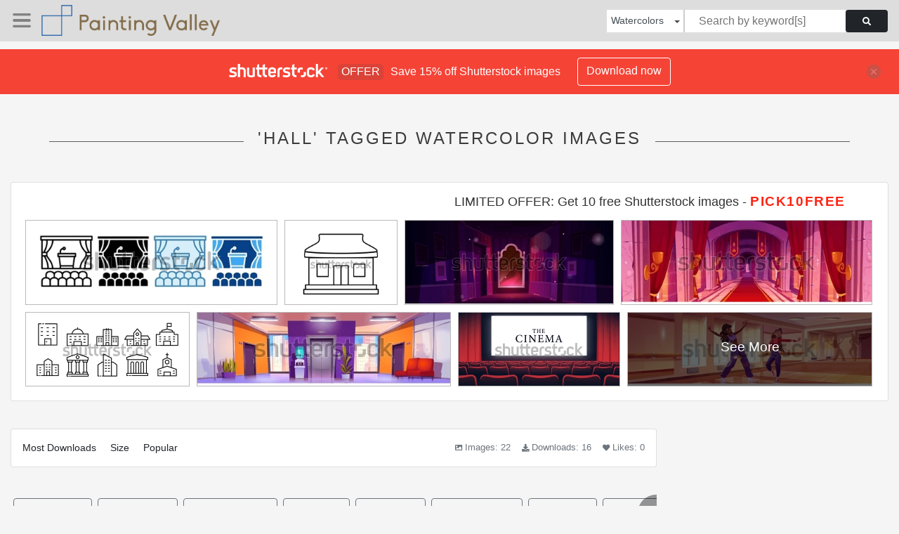

--- FILE ---
content_type: text/html; charset=UTF-8
request_url: https://paintingvalley.com/shutterstockajax/watercolors/hall/1/36
body_size: 4353
content:
		<div class='item' data-w='450' data-h='150'>
			<a href='https://shutterstock.7eer.net/c/2201181/560528/1305?u=https%3A%2F%2Fwww.shutterstock.com%2Fimage-photo%2Fevent-hall-icon-set-multiple-style-2621040743' target='_blank' rel='nofollow'>
				<img class="lazyload" src="https://paintingvalley.com/assets/jQuery-flexImages-master/blank.gif" data-src='https://image.shutterstock.com/image-vector/event-hall-icon-set-multiple-450w-2621040743.jpg' alt='Event Hall Icon Set Multiple Style Collection' title='Event Hall Icon Set Multiple Style Collection'>
			</a>
		</div>
		<div class='item' data-w='450' data-h='338'>
			<a href='https://shutterstock.7eer.net/c/2201181/560528/1305?u=https%3A%2F%2Fwww.shutterstock.com%2Fimage-photo%2Ftraditional-javanese-house-icon-simple-flat-2565458317' target='_blank' rel='nofollow'>
				<img class="lazyload" src="https://paintingvalley.com/assets/jQuery-flexImages-master/blank.gif" data-src='https://image.shutterstock.com/image-vector/traditional-javanese-house-icon-simple-450w-2565458317.jpg' alt='traditional Javanese house icon, simple flat style, illustration, logo sign symbol pictogram template, for ui or ux isolated on white for mobile app, editable' title='traditional Javanese house icon, simple flat style, illustration, logo sign symbol pictogram template, for ui or ux isolated on white for mobile app, editable'>
			</a>
		</div>
		<div class='item' data-w='450' data-h='181'>
			<a href='https://shutterstock.7eer.net/c/2201181/560528/1305?u=https%3A%2F%2Fwww.shutterstock.com%2Fimage-photo%2Fhome-corridor-interior-magic-mirror-on-2115358955' target='_blank' rel='nofollow'>
				<img class="lazyload" src="https://paintingvalley.com/assets/jQuery-flexImages-master/blank.gif" data-src='https://image.shutterstock.com/image-vector/home-corridor-interior-magic-mirror-450w-2115358955.jpg' alt='Home corridor interior with magic mirror on wall at night. Vector cartoon fantasy illustration of empty house hallway with luxury mirror in silver frame with mystery red glow and reflection' title='Home corridor interior with magic mirror on wall at night. Vector cartoon fantasy illustration of empty house hallway with luxury mirror in silver frame with mystery red glow and reflection'>
			</a>
		</div>
		<div class='item' data-w='450' data-h='150'>
			<a href='https://shutterstock.7eer.net/c/2201181/560528/1305?u=https%3A%2F%2Fwww.shutterstock.com%2Fimage-photo%2Fmedieval-castle-room-royal-palace-interior-2291036709' target='_blank' rel='nofollow'>
				<img class="lazyload" src="https://paintingvalley.com/assets/jQuery-flexImages-master/blank.gif" data-src='https://image.shutterstock.com/image-vector/medieval-castle-room-royal-palace-450w-2291036709.jpg' alt='Medieval castle room, royal palace interior. Ancient building hall with windows, red curtains, carpet, gold chandeliers, pillars and flags, vector cartoon illustration' title='Medieval castle room, royal palace interior. Ancient building hall with windows, red curtains, carpet, gold chandeliers, pillars and flags, vector cartoon illustration'>
			</a>
		</div>
		<div class='item' data-w='450' data-h='200'>
			<a href='https://shutterstock.7eer.net/c/2201181/560528/1305?u=https%3A%2F%2Fwww.shutterstock.com%2Fimage-photo%2Fcity-infrastructure-line-icon-black-urban-2287660815' target='_blank' rel='nofollow'>
				<img class="lazyload" src="https://paintingvalley.com/assets/jQuery-flexImages-master/blank.gif" data-src='https://image.shutterstock.com/image-vector/city-infrastructure-line-icon-black-450w-2287660815.jpg' alt='City infrastructure. Line icon, black, urban infrastructure buildings. Vector icons.' title='City infrastructure. Line icon, black, urban infrastructure buildings. Vector icons.'>
			</a>
		</div>
		<div class='item' data-w='450' data-h='129'>
			<a href='https://shutterstock.7eer.net/c/2201181/560528/1305?u=https%3A%2F%2Fwww.shutterstock.com%2Fimage-photo%2Foffice-corridor-interior-elevator-cabinet-entrance-2300362571' target='_blank' rel='nofollow'>
				<img class="lazyload" src="https://paintingvalley.com/assets/jQuery-flexImages-master/blank.gif" data-src='https://image.shutterstock.com/image-vector/office-corridor-interior-elevator-cabinet-450w-2300362571.jpg' alt='Office corridor interior with elevator and cabinet entrance door cartoon vector background. Water pomp, plant and sofa inside modern hallway room of coworking area with cityscape from window.' title='Office corridor interior with elevator and cabinet entrance door cartoon vector background. Water pomp, plant and sofa inside modern hallway room of coworking area with cityscape from window.'>
			</a>
		</div>
		<div class='item' data-w='450' data-h='203'>
			<a href='https://shutterstock.7eer.net/c/2201181/560528/1305?u=https%3A%2F%2Fwww.shutterstock.com%2Fimage-photo%2Fcinema-hall-white-blank-screen-rows-2469487437' target='_blank' rel='nofollow'>
				<img class="lazyload" src="https://paintingvalley.com/assets/jQuery-flexImages-master/blank.gif" data-src='https://image.shutterstock.com/image-vector/cinema-hall-white-blank-screen-450w-2469487437.jpg' alt='Cinema hall with white blank screen. Rows of seats, red cinema chairs. Theater empty scene. Movie theatre. Realistic render. Flat style cartoon design. Minimalism. Vector eps10 illustration.' title='Cinema hall with white blank screen. Rows of seats, red cinema chairs. Theater empty scene. Movie theatre. Realistic render. Flat style cartoon design. Minimalism. Vector eps10 illustration.'>
			</a>
		</div>
		<div class='item' data-w='450' data-h='133'>
			<a href='https://shutterstock.7eer.net/c/2201181/560528/1305?u=https%3A%2F%2Fwww.shutterstock.com%2Fimage-photo%2Fcontemporary-dance-studio-young-women-practicing-2580854781' target='_blank' rel='nofollow'>
				<img class="lazyload" src="https://paintingvalley.com/assets/jQuery-flexImages-master/blank.gif" data-src='https://image.shutterstock.com/image-vector/contemporary-dance-studio-young-women-450w-2580854781.jpg' alt='Contemporary dance studio with young women practicing modern choreography. Bright ballet training room with wooden floor, mirror walls, ballet barres, sunlit windows. Energetic dancers during workout.' title='Contemporary dance studio with young women practicing modern choreography. Bright ballet training room with wooden floor, mirror walls, ballet barres, sunlit windows. Energetic dancers during workout.'>
			</a>
		</div>
		<div class='item' data-w='450' data-h='151'>
			<a href='https://shutterstock.7eer.net/c/2201181/560528/1305?u=https%3A%2F%2Fwww.shutterstock.com%2Fimage-photo%2Fhuman-hands-holding-lighted-candle-fire-2416250189' target='_blank' rel='nofollow'>
				<img class="lazyload" src="https://paintingvalley.com/assets/jQuery-flexImages-master/blank.gif" data-src='https://image.shutterstock.com/image-vector/human-hands-holding-lighted-candle-450w-2416250189.jpg' alt='Human hands holding lighted candle with fire in candlestick holder in old castle hall interior with staircase at night. Cartoon vector person wander inside of dark dusk scene of kingdom palace.' title='Human hands holding lighted candle with fire in candlestick holder in old castle hall interior with staircase at night. Cartoon vector person wander inside of dark dusk scene of kingdom palace.'>
			</a>
		</div>
		<div class='item' data-w='450' data-h='135'>
			<a href='https://shutterstock.7eer.net/c/2201181/560528/1305?u=https%3A%2F%2Fwww.shutterstock.com%2Fimage-photo%2Fgame-club-room-interior-retro-arcade-2401959961' target='_blank' rel='nofollow'>
				<img class="lazyload" src="https://paintingvalley.com/assets/jQuery-flexImages-master/blank.gif" data-src='https://image.shutterstock.com/image-vector/game-club-room-interior-retro-450w-2401959961.jpg' alt='Game club room interior with retro arcade machine and banners. Cartoon vector illustration of vintage 80s console with joystick controller and screen. Old electronic videogame entertainment hall.' title='Game club room interior with retro arcade machine and banners. Cartoon vector illustration of vintage 80s console with joystick controller and screen. Old electronic videogame entertainment hall.'>
			</a>
		</div>
		<div class='item' data-w='450' data-h='316'>
			<a href='https://shutterstock.7eer.net/c/2201181/560528/1305?u=https%3A%2F%2Fwww.shutterstock.com%2Fimage-photo%2Fspotlights-scene-presentation-illuminated-by-vector-1310733386' target='_blank' rel='nofollow'>
				<img class="lazyload" src="https://paintingvalley.com/assets/jQuery-flexImages-master/blank.gif" data-src='https://image.shutterstock.com/image-vector/spotlights-scene-presentation-illuminated-by-450w-1310733386.jpg' alt='Spotlights. Scene for presentation illuminated by spotlights. Vector  illustration.' title='Spotlights. Scene for presentation illuminated by spotlights. Vector  illustration.'>
			</a>
		</div>
		<div class='item' data-w='450' data-h='183'>
			<a href='https://shutterstock.7eer.net/c/2201181/560528/1305?u=https%3A%2F%2Fwww.shutterstock.com%2Fimage-photo%2Fschool-corridor-people---child-pupil-2581351275' target='_blank' rel='nofollow'>
				<img class="lazyload" src="https://paintingvalley.com/assets/jQuery-flexImages-master/blank.gif" data-src='https://image.shutterstock.com/image-vector/school-corridor-people-child-pupil-450w-2581351275.jpg' alt='School corridor with people - child pupil carry books and backpacks, teacher check time, teenage students walk and talk. Yellow lockers, emergency signs and exit door in educational facility hallway.' title='School corridor with people - child pupil carry books and backpacks, teacher check time, teenage students walk and talk. Yellow lockers, emergency signs and exit door in educational facility hallway.'>
			</a>
		</div>
		<div class='item' data-w='450' data-h='176'>
			<a href='https://shutterstock.7eer.net/c/2201181/560528/1305?u=https%3A%2F%2Fwww.shutterstock.com%2Fimage-photo%2Fpublic-library-many-books-on-shelves-2436490191' target='_blank' rel='nofollow'>
				<img class="lazyload" src="https://paintingvalley.com/assets/jQuery-flexImages-master/blank.gif" data-src='https://image.shutterstock.com/image-vector/public-library-many-books-on-450w-2436490191.jpg' alt='Public library with many books on shelves in case with ladder, in stack on wooden table with chair and lamp. Cartoon vector public bookstore with literature for school study or reading concept.' title='Public library with many books on shelves in case with ladder, in stack on wooden table with chair and lamp. Cartoon vector public bookstore with literature for school study or reading concept.'>
			</a>
		</div>
		<div class='item' data-w='450' data-h='282'>
			<a href='https://shutterstock.7eer.net/c/2201181/560528/1305?u=https%3A%2F%2Fwww.shutterstock.com%2Fimage-photo%2Ffamily-sitting-cinema-red-armchairs-popcorn-2523784549' target='_blank' rel='nofollow'>
				<img class="lazyload" src="https://paintingvalley.com/assets/jQuery-flexImages-master/blank.gif" data-src='https://image.shutterstock.com/image-vector/family-sitting-cinema-red-armchairs-450w-2523784549.jpg' alt='Family sitting in cinema red armchairs with popcorn and soda and watching film together. Cartoon vector illustration of young couple and little kid girl spectator on movie theatre hall chairs.' title='Family sitting in cinema red armchairs with popcorn and soda and watching film together. Cartoon vector illustration of young couple and little kid girl spectator on movie theatre hall chairs.'>
			</a>
		</div>
		<div class='item' data-w='450' data-h='179'>
			<a href='https://shutterstock.7eer.net/c/2201181/560528/1305?u=https%3A%2F%2Fwww.shutterstock.com%2Fimage-photo%2Fbookstore-interior-books-on-shelves-racks-2515279331' target='_blank' rel='nofollow'>
				<img class="lazyload" src="https://paintingvalley.com/assets/jQuery-flexImages-master/blank.gif" data-src='https://image.shutterstock.com/image-vector/bookstore-interior-books-on-shelves-450w-2515279331.jpg' alt='Bookstore interior with books on shelves and in racks, light through window and entrance door, sign of literature categories and showcase with best sellers. Cartoon vector shop with reading elements.' title='Bookstore interior with books on shelves and in racks, light through window and entrance door, sign of literature categories and showcase with best sellers. Cartoon vector shop with reading elements.'>
			</a>
		</div>
		<div class='item' data-w='450' data-h='91'>
			<a href='https://shutterstock.7eer.net/c/2201181/560528/1305?u=https%3A%2F%2Fwww.shutterstock.com%2Fimage-photo%2Fschool-cafeteria-canteen-dining-hall-pupils-1329168653' target='_blank' rel='nofollow'>
				<img class="lazyload" src="https://paintingvalley.com/assets/jQuery-flexImages-master/blank.gif" data-src='https://image.shutterstock.com/image-vector/school-cafeteria-canteen-dining-hall-450w-1329168653.jpg' alt='School cafeteria, canteen or dining hall with pupils carrying trays with meals, sitting at tables and eating lunch, buying snacks at vending machine. Vector illustration in flat cartoon style.' title='School cafeteria, canteen or dining hall with pupils carrying trays with meals, sitting at tables and eating lunch, buying snacks at vending machine. Vector illustration in flat cartoon style.'>
			</a>
		</div>
		<div class='item' data-w='450' data-h='201'>
			<a href='https://shutterstock.7eer.net/c/2201181/560528/1305?u=https%3A%2F%2Fwww.shutterstock.com%2Fimage-photo%2Fcinema-lobby-ticket-box-snack-bar-2307894709' target='_blank' rel='nofollow'>
				<img class="lazyload" src="https://paintingvalley.com/assets/jQuery-flexImages-master/blank.gif" data-src='https://image.shutterstock.com/image-vector/cinema-lobby-ticket-box-snack-450w-2307894709.jpg' alt='Cinema lobby with ticket box, snack bar and people waiting for show. Vector cartoon illustration of male and female visitors buying tickets and popcorn before movie premiere, looking at smartphones' title='Cinema lobby with ticket box, snack bar and people waiting for show. Vector cartoon illustration of male and female visitors buying tickets and popcorn before movie premiere, looking at smartphones'>
			</a>
		</div>
		<div class='item' data-w='450' data-h='185'>
			<a href='https://shutterstock.7eer.net/c/2201181/560528/1305?u=https%3A%2F%2Fwww.shutterstock.com%2Fimage-photo%2Fnightclub-interior-dj-stand-loudspeakers-on-2431528783' target='_blank' rel='nofollow'>
				<img class="lazyload" src="https://paintingvalley.com/assets/jQuery-flexImages-master/blank.gif" data-src='https://image.shutterstock.com/image-vector/nightclub-interior-dj-stand-loudspeakers-450w-2431528783.jpg' alt='Nightclub interior with dj stand and loudspeakers on scene, dance floor, tables with bottles and cocktails in glass, chairs and sofas for visitors, disco bar ball on ceiling and neon glow signs.' title='Nightclub interior with dj stand and loudspeakers on scene, dance floor, tables with bottles and cocktails in glass, chairs and sofas for visitors, disco bar ball on ceiling and neon glow signs.'>
			</a>
		</div>
		<div class='item' data-w='450' data-h='201'>
			<a href='https://shutterstock.7eer.net/c/2201181/560528/1305?u=https%3A%2F%2Fwww.shutterstock.com%2Fimage-photo%2Fplay-on-theater-stage-curtain-cartoon-2307357635' target='_blank' rel='nofollow'>
				<img class="lazyload" src="https://paintingvalley.com/assets/jQuery-flexImages-master/blank.gif" data-src='https://image.shutterstock.com/image-vector/play-on-theater-stage-curtain-450w-2307357635.jpg' alt='Play on theater stage with curtain cartoon vector background. Theatre or opera drama performance with spotlight on open scene. Actor and actress people and retro theatrical perform on broadway event' title='Play on theater stage with curtain cartoon vector background. Theatre or opera drama performance with spotlight on open scene. Actor and actress people and retro theatrical perform on broadway event'>
			</a>
		</div>
		<div class='item' data-w='450' data-h='180'>
			<a href='https://shutterstock.7eer.net/c/2201181/560528/1305?u=https%3A%2F%2Fwww.shutterstock.com%2Fimage-photo%2Fmagic-portal-medieval-castle-vector-cartoon-2381528723' target='_blank' rel='nofollow'>
				<img class="lazyload" src="https://paintingvalley.com/assets/jQuery-flexImages-master/blank.gif" data-src='https://image.shutterstock.com/image-vector/magic-portal-medieval-castle-vector-450w-2381528723.jpg' alt='Magic portal in medieval castle. Vector cartoon illustration of large dark hall, yellow light glowing in stone arch, candles burning in chandeliers, ancient pillars in palace dungeon, fantasy world' title='Magic portal in medieval castle. Vector cartoon illustration of large dark hall, yellow light glowing in stone arch, candles burning in chandeliers, ancient pillars in palace dungeon, fantasy world'>
			</a>
		</div>
		<div class='item' data-w='450' data-h='225'>
			<a href='https://shutterstock.7eer.net/c/2201181/560528/1305?u=https%3A%2F%2Fwww.shutterstock.com%2Fimage-photo%2Fgirl-lying-on-sofa-home-living-2351677141' target='_blank' rel='nofollow'>
				<img class="lazyload" src="https://paintingvalley.com/assets/jQuery-flexImages-master/blank.gif" data-src='https://image.shutterstock.com/image-vector/girl-lying-on-sofa-home-450w-2351677141.jpg' alt='Girl lying on sofa in home living room with mobile phone at night cartoon vector illustration. Vintage livingroom inside with bookshelf in palace, retro stone wall and cat comfortable on armchair.' title='Girl lying on sofa in home living room with mobile phone at night cartoon vector illustration. Vintage livingroom inside with bookshelf in palace, retro stone wall and cat comfortable on armchair.'>
			</a>
		</div>
		<div class='item' data-w='450' data-h='144'>
			<a href='https://shutterstock.7eer.net/c/2201181/560528/1305?u=https%3A%2F%2Fwww.shutterstock.com%2Fimage-photo%2Ftown-hall-meeting-speech-bubble-2296348039' target='_blank' rel='nofollow'>
				<img class="lazyload" src="https://paintingvalley.com/assets/jQuery-flexImages-master/blank.gif" data-src='https://image.shutterstock.com/image-vector/town-hall-meeting-speech-bubble-450w-2296348039.jpg' alt='Town hall meeting with speech bubble' title='Town hall meeting with speech bubble'>
			</a>
		</div>
		<div class='item' data-w='450' data-h='119'>
			<a href='https://shutterstock.7eer.net/c/2201181/560528/1305?u=https%3A%2F%2Fwww.shutterstock.com%2Fimage-photo%2Froyal-palace-ballroom-marble-pillars-red-2480291923' target='_blank' rel='nofollow'>
				<img class="lazyload" src="https://paintingvalley.com/assets/jQuery-flexImages-master/blank.gif" data-src='https://image.shutterstock.com/image-vector/royal-palace-ballroom-marble-pillars-450w-2480291923.jpg' alt='Royal palace ballroom with marble pillars and red curtains on windows. Vector cartoon illustration of large banquet room with tiled floor and glass door, luxury restaurant, castle interior design' title='Royal palace ballroom with marble pillars and red curtains on windows. Vector cartoon illustration of large banquet room with tiled floor and glass door, luxury restaurant, castle interior design'>
			</a>
		</div>
		<div class='item' data-w='450' data-h='226'>
			<a href='https://shutterstock.7eer.net/c/2201181/560528/1305?u=https%3A%2F%2Fwww.shutterstock.com%2Fimage-photo%2Fhappy-smiling-children-man-home-hall-2495869381' target='_blank' rel='nofollow'>
				<img class="lazyload" src="https://paintingvalley.com/assets/jQuery-flexImages-master/blank.gif" data-src='https://image.shutterstock.com/image-vector/happy-smiling-children-man-home-450w-2495869381.jpg' alt='Happy smiling children and man in home hall room interior with entrance door and window, stairs and decorated Christmas tree in back. Cartoon vector illustration of winter xmas holiday family party.' title='Happy smiling children and man in home hall room interior with entrance door and window, stairs and decorated Christmas tree in back. Cartoon vector illustration of winter xmas holiday family party.'>
			</a>
		</div>
		<div class='item' data-w='450' data-h='225'>
			<a href='https://shutterstock.7eer.net/c/2201181/560528/1305?u=https%3A%2F%2Fwww.shutterstock.com%2Fimage-photo%2Fshow-time-festival-poster-theater-stage-2226928963' target='_blank' rel='nofollow'>
				<img class="lazyload" src="https://paintingvalley.com/assets/jQuery-flexImages-master/blank.gif" data-src='https://image.shutterstock.com/image-vector/show-time-festival-poster-theater-450w-2226928963.jpg' alt='Show time festival poster with theater stage and falling gold confetti. Showtime banner with scene with red curtains, columns, wooden floor and spotlight, vector cartoon illustration' title='Show time festival poster with theater stage and falling gold confetti. Showtime banner with scene with red curtains, columns, wooden floor and spotlight, vector cartoon illustration'>
			</a>
		</div>
		<div class='item' data-w='450' data-h='180'>
			<a href='https://shutterstock.7eer.net/c/2201181/560528/1305?u=https%3A%2F%2Fwww.shutterstock.com%2Fimage-photo%2Ftheater-stage-red-curtains-wooden-floor-2226031675' target='_blank' rel='nofollow'>
				<img class="lazyload" src="https://paintingvalley.com/assets/jQuery-flexImages-master/blank.gif" data-src='https://image.shutterstock.com/image-vector/theater-stage-red-curtains-wooden-450w-2226031675.jpg' alt='Theater stage with red curtains, wooden floor and decoration of night landscape with moon on backdrop. Theatre hall interior with empty scene, columns, stairs, balconies, vector cartoon illustration' title='Theater stage with red curtains, wooden floor and decoration of night landscape with moon on backdrop. Theatre hall interior with empty scene, columns, stairs, balconies, vector cartoon illustration'>
			</a>
		</div>
		<div class='item' data-w='450' data-h='181'>
			<a href='https://shutterstock.7eer.net/c/2201181/560528/1305?u=https%3A%2F%2Fwww.shutterstock.com%2Fimage-photo%2Ftheater-stage-red-curtains-columns-wooden-2229267821' target='_blank' rel='nofollow'>
				<img class="lazyload" src="https://paintingvalley.com/assets/jQuery-flexImages-master/blank.gif" data-src='https://image.shutterstock.com/image-vector/theater-stage-red-curtains-columns-450w-2229267821.jpg' alt='Theater stage with red curtains, columns, wooden floor with stairs and empty copy space. Classic theatre scene for performance, opera, concert, dance or music show mockup, Cartoon vector background' title='Theater stage with red curtains, columns, wooden floor with stairs and empty copy space. Classic theatre scene for performance, opera, concert, dance or music show mockup, Cartoon vector background'>
			</a>
		</div>
		<div class='item' data-w='450' data-h='136'>
			<a href='https://shutterstock.7eer.net/c/2201181/560528/1305?u=https%3A%2F%2Fwww.shutterstock.com%2Fimage-photo%2Fconcert-hall-tv-studio-karaoke-comedy-2218943583' target='_blank' rel='nofollow'>
				<img class="lazyload" src="https://paintingvalley.com/assets/jQuery-flexImages-master/blank.gif" data-src='https://image.shutterstock.com/image-vector/concert-hall-tv-studio-karaoke-450w-2218943583.jpg' alt='Concert hall, tv studio, karaoke or comedy show stage with microphone, spotlights, yellow curtains and auditorium seats. Empty scene for music festival, performance, vector cartoon illustration' title='Concert hall, tv studio, karaoke or comedy show stage with microphone, spotlights, yellow curtains and auditorium seats. Empty scene for music festival, performance, vector cartoon illustration'>
			</a>
		</div>
		<div class='item' data-w='450' data-h='141'>
			<a href='https://shutterstock.7eer.net/c/2201181/560528/1305?u=https%3A%2F%2Fwww.shutterstock.com%2Fimage-photo%2Ffossil-pterodactyl-dinosaur-skeleton-museum-vector-2326573209' target='_blank' rel='nofollow'>
				<img class="lazyload" src="https://paintingvalley.com/assets/jQuery-flexImages-master/blank.gif" data-src='https://image.shutterstock.com/image-vector/fossil-pterodactyl-dinosaur-skeleton-museum-450w-2326573209.jpg' alt='Fossil pterodactyl dinosaur skeleton in museum vector cartoon illustration. Dino animal bone and skull exhibit on natural pedestal in hall room. Prehistoric paleontology gallery empty interior' title='Fossil pterodactyl dinosaur skeleton in museum vector cartoon illustration. Dino animal bone and skull exhibit on natural pedestal in hall room. Prehistoric paleontology gallery empty interior'>
			</a>
		</div>
		<div class='item' data-w='450' data-h='150'>
			<a href='https://shutterstock.7eer.net/c/2201181/560528/1305?u=https%3A%2F%2Fwww.shutterstock.com%2Fimage-photo%2Fnight-museum-room-dinosaur-skeletons-fossil-2319971659' target='_blank' rel='nofollow'>
				<img class="lazyload" src="https://paintingvalley.com/assets/jQuery-flexImages-master/blank.gif" data-src='https://image.shutterstock.com/image-vector/night-museum-room-dinosaur-skeletons-450w-2319971659.jpg' alt='Night museum room with dinosaur skeletons and fossil stones. Vector cartoon illustration of archeology exhibits on stands, ancient rocks with prehistoric animal imprints, dino skulls and bones' title='Night museum room with dinosaur skeletons and fossil stones. Vector cartoon illustration of archeology exhibits on stands, ancient rocks with prehistoric animal imprints, dino skulls and bones'>
			</a>
		</div>
		<div class='item' data-w='450' data-h='215'>
			<a href='https://shutterstock.7eer.net/c/2201181/560528/1305?u=https%3A%2F%2Fwww.shutterstock.com%2Fimage-photo%2Ftheater-stage-red-curtains-spotlights-moon-2175690375' target='_blank' rel='nofollow'>
				<img class="lazyload" src="https://paintingvalley.com/assets/jQuery-flexImages-master/blank.gif" data-src='https://image.shutterstock.com/image-vector/theater-stage-red-curtains-spotlights-450w-2175690375.jpg' alt='Theater stage with red curtains, spotlights and moon. Theatre interior with empty wooden scene, luxury velvet drapes and decoration, music hall, opera, drama cartoon background, Vector illustration' title='Theater stage with red curtains, spotlights and moon. Theatre interior with empty wooden scene, luxury velvet drapes and decoration, music hall, opera, drama cartoon background, Vector illustration'>
			</a>
		</div>
		<div class='item' data-w='450' data-h='265'>
			<a href='https://shutterstock.7eer.net/c/2201181/560528/1305?u=https%3A%2F%2Fwww.shutterstock.com%2Fimage-photo%2Fset-city-buildings---hall-museum-1023133966' target='_blank' rel='nofollow'>
				<img class="lazyload" src="https://paintingvalley.com/assets/jQuery-flexImages-master/blank.gif" data-src='https://image.shutterstock.com/image-vector/set-city-buildings-hall-museum-450w-1023133966.jpg' alt='Set of city buildings - city hall, museum, police station, fire station, hospital, bank, Vector illustration in flat style, design template' title='Set of city buildings - city hall, museum, police station, fire station, hospital, bank, Vector illustration in flat style, design template'>
			</a>
		</div>
		<div class='item' data-w='450' data-h='185'>
			<a href='https://shutterstock.7eer.net/c/2201181/560528/1305?u=https%3A%2F%2Fwww.shutterstock.com%2Fimage-photo%2Ftalent-show-setup-big-hall-micro-2431528759' target='_blank' rel='nofollow'>
				<img class="lazyload" src="https://paintingvalley.com/assets/jQuery-flexImages-master/blank.gif" data-src='https://image.shutterstock.com/image-vector/talent-show-setup-big-hall-450w-2431528759.jpg' alt='Talent show setup in big hall with micro and loudspeakers on scene, large screen, chairs of jury, spotlights. Cartoon vector of empty competition and contest stage.' title='Talent show setup in big hall with micro and loudspeakers on scene, large screen, chairs of jury, spotlights. Cartoon vector of empty competition and contest stage.'>
			</a>
		</div>
		<div class='item' data-w='450' data-h='225'>
			<a href='https://shutterstock.7eer.net/c/2201181/560528/1305?u=https%3A%2F%2Fwww.shutterstock.com%2Fimage-photo%2Ftalent-show-scene-magician-performers-big-2433617191' target='_blank' rel='nofollow'>
				<img class="lazyload" src="https://paintingvalley.com/assets/jQuery-flexImages-master/blank.gif" data-src='https://image.shutterstock.com/image-vector/talent-show-scene-magician-performers-450w-2433617191.jpg' alt='Talent show scene with magician performers in big hall with chairs of jury with reaction, spotlights and loudspeaker. Cartoon vector illustration of performance review on competition and contest stage' title='Talent show scene with magician performers in big hall with chairs of jury with reaction, spotlights and loudspeaker. Cartoon vector illustration of performance review on competition and contest stage'>
			</a>
		</div>
		<div class='item' data-w='450' data-h='151'>
			<a href='https://shutterstock.7eer.net/c/2201181/560528/1305?u=https%3A%2F%2Fwww.shutterstock.com%2Fimage-photo%2Fview-on-night-city-neon-glow-2414200741' target='_blank' rel='nofollow'>
				<img class="lazyload" src="https://paintingvalley.com/assets/jQuery-flexImages-master/blank.gif" data-src='https://image.shutterstock.com/image-vector/view-on-night-city-neon-450w-2414200741.jpg' alt='View on night city with neon glow through window of cozy home room with laptop, mobile phone and desk lamp on windowsill. Cartoon vector modern downtown scenery with skyscraper from inside appartement' title='View on night city with neon glow through window of cozy home room with laptop, mobile phone and desk lamp on windowsill. Cartoon vector modern downtown scenery with skyscraper from inside appartement'>
			</a>
		</div>
		<div class='item' data-w='450' data-h='174'>
			<a href='https://shutterstock.7eer.net/c/2201181/560528/1305?u=https%3A%2F%2Fwww.shutterstock.com%2Fimage-photo%2Fwarehouse-logistic-hall-centre-doors-semi-2180813963' target='_blank' rel='nofollow'>
				<img class="lazyload" src="https://paintingvalley.com/assets/jQuery-flexImages-master/blank.gif" data-src='https://image.shutterstock.com/image-vector/warehouse-logistic-hall-centre-doors-450w-2180813963.jpg' alt='Warehouse logistic hall centre with doors for semi truck loading. Company business cargo transport delivery buildings. Renewable solar electricity energy on factory roof. Retail shipping distribution.' title='Warehouse logistic hall centre with doors for semi truck loading. Company business cargo transport delivery buildings. Renewable solar electricity energy on factory roof. Retail shipping distribution.'>
			</a>
		</div>

<script>
$(document).ready(function(){
	//lazyload();
	let images = document.querySelectorAll(".lazyload");
		new LazyLoad(images, {
			root: null,
			rootMargin: "300px",
			threshold: 0
		});
	});
</script>